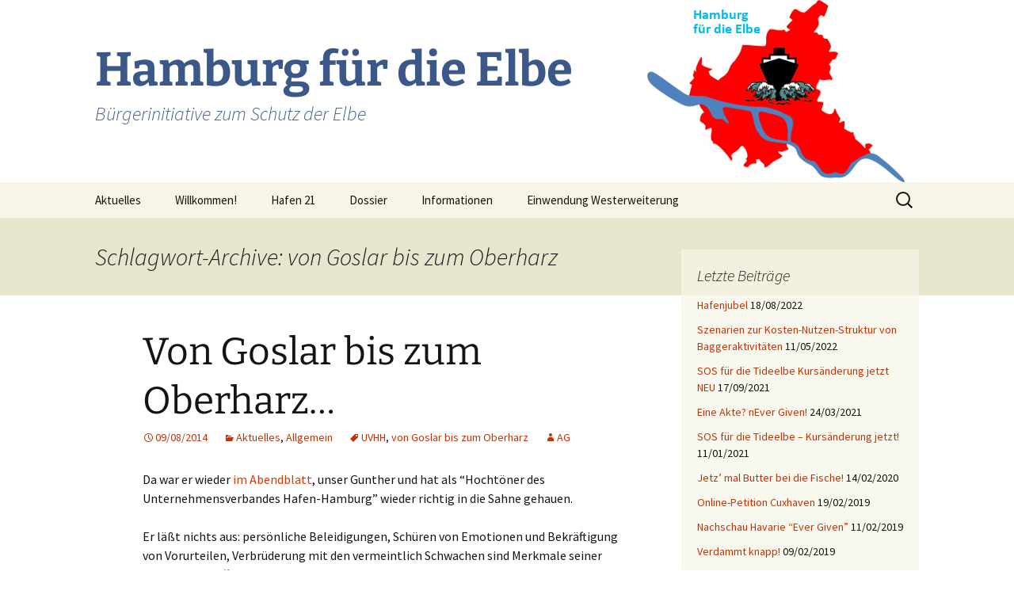

--- FILE ---
content_type: text/html; charset=UTF-8
request_url: https://www.hamburg-fuer-die-elbe.de/?tag=von-goslar-bis-zum-oberharz
body_size: 14240
content:
<!DOCTYPE html>
<html lang="de">
<head>
	<meta charset="UTF-8">
	<meta name="viewport" content="width=device-width">
	<title>von Goslar bis zum Oberharz | Hamburg für die Elbe</title>
	<link rel="profile" href="https://gmpg.org/xfn/11">
	<link rel="pingback" href="https://www.hamburg-fuer-die-elbe.de/wordpress/xmlrpc.php">
	<meta name='robots' content='max-image-preview:large' />
<link rel="alternate" type="application/rss+xml" title="Hamburg für die Elbe &raquo; Feed" href="https://www.hamburg-fuer-die-elbe.de/?feed=rss2" />
<link rel="alternate" type="application/rss+xml" title="Hamburg für die Elbe &raquo; Kommentar-Feed" href="https://www.hamburg-fuer-die-elbe.de/?feed=comments-rss2" />
<link rel="alternate" type="application/rss+xml" title="Hamburg für die Elbe &raquo; Schlagwort-Feed zu von Goslar bis zum Oberharz" href="https://www.hamburg-fuer-die-elbe.de/?feed=rss2&#038;tag=von-goslar-bis-zum-oberharz" />
<script>
window._wpemojiSettings = {"baseUrl":"https:\/\/s.w.org\/images\/core\/emoji\/15.0.3\/72x72\/","ext":".png","svgUrl":"https:\/\/s.w.org\/images\/core\/emoji\/15.0.3\/svg\/","svgExt":".svg","source":{"concatemoji":"https:\/\/www.hamburg-fuer-die-elbe.de\/wordpress\/wp-includes\/js\/wp-emoji-release.min.js?ver=6.5.7"}};
/*! This file is auto-generated */
!function(i,n){var o,s,e;function c(e){try{var t={supportTests:e,timestamp:(new Date).valueOf()};sessionStorage.setItem(o,JSON.stringify(t))}catch(e){}}function p(e,t,n){e.clearRect(0,0,e.canvas.width,e.canvas.height),e.fillText(t,0,0);var t=new Uint32Array(e.getImageData(0,0,e.canvas.width,e.canvas.height).data),r=(e.clearRect(0,0,e.canvas.width,e.canvas.height),e.fillText(n,0,0),new Uint32Array(e.getImageData(0,0,e.canvas.width,e.canvas.height).data));return t.every(function(e,t){return e===r[t]})}function u(e,t,n){switch(t){case"flag":return n(e,"\ud83c\udff3\ufe0f\u200d\u26a7\ufe0f","\ud83c\udff3\ufe0f\u200b\u26a7\ufe0f")?!1:!n(e,"\ud83c\uddfa\ud83c\uddf3","\ud83c\uddfa\u200b\ud83c\uddf3")&&!n(e,"\ud83c\udff4\udb40\udc67\udb40\udc62\udb40\udc65\udb40\udc6e\udb40\udc67\udb40\udc7f","\ud83c\udff4\u200b\udb40\udc67\u200b\udb40\udc62\u200b\udb40\udc65\u200b\udb40\udc6e\u200b\udb40\udc67\u200b\udb40\udc7f");case"emoji":return!n(e,"\ud83d\udc26\u200d\u2b1b","\ud83d\udc26\u200b\u2b1b")}return!1}function f(e,t,n){var r="undefined"!=typeof WorkerGlobalScope&&self instanceof WorkerGlobalScope?new OffscreenCanvas(300,150):i.createElement("canvas"),a=r.getContext("2d",{willReadFrequently:!0}),o=(a.textBaseline="top",a.font="600 32px Arial",{});return e.forEach(function(e){o[e]=t(a,e,n)}),o}function t(e){var t=i.createElement("script");t.src=e,t.defer=!0,i.head.appendChild(t)}"undefined"!=typeof Promise&&(o="wpEmojiSettingsSupports",s=["flag","emoji"],n.supports={everything:!0,everythingExceptFlag:!0},e=new Promise(function(e){i.addEventListener("DOMContentLoaded",e,{once:!0})}),new Promise(function(t){var n=function(){try{var e=JSON.parse(sessionStorage.getItem(o));if("object"==typeof e&&"number"==typeof e.timestamp&&(new Date).valueOf()<e.timestamp+604800&&"object"==typeof e.supportTests)return e.supportTests}catch(e){}return null}();if(!n){if("undefined"!=typeof Worker&&"undefined"!=typeof OffscreenCanvas&&"undefined"!=typeof URL&&URL.createObjectURL&&"undefined"!=typeof Blob)try{var e="postMessage("+f.toString()+"("+[JSON.stringify(s),u.toString(),p.toString()].join(",")+"));",r=new Blob([e],{type:"text/javascript"}),a=new Worker(URL.createObjectURL(r),{name:"wpTestEmojiSupports"});return void(a.onmessage=function(e){c(n=e.data),a.terminate(),t(n)})}catch(e){}c(n=f(s,u,p))}t(n)}).then(function(e){for(var t in e)n.supports[t]=e[t],n.supports.everything=n.supports.everything&&n.supports[t],"flag"!==t&&(n.supports.everythingExceptFlag=n.supports.everythingExceptFlag&&n.supports[t]);n.supports.everythingExceptFlag=n.supports.everythingExceptFlag&&!n.supports.flag,n.DOMReady=!1,n.readyCallback=function(){n.DOMReady=!0}}).then(function(){return e}).then(function(){var e;n.supports.everything||(n.readyCallback(),(e=n.source||{}).concatemoji?t(e.concatemoji):e.wpemoji&&e.twemoji&&(t(e.twemoji),t(e.wpemoji)))}))}((window,document),window._wpemojiSettings);
</script>
<style id='wp-emoji-styles-inline-css'>

	img.wp-smiley, img.emoji {
		display: inline !important;
		border: none !important;
		box-shadow: none !important;
		height: 1em !important;
		width: 1em !important;
		margin: 0 0.07em !important;
		vertical-align: -0.1em !important;
		background: none !important;
		padding: 0 !important;
	}
</style>
<link rel='stylesheet' id='wp-block-library-css' href='https://www.hamburg-fuer-die-elbe.de/wordpress/wp-includes/css/dist/block-library/style.min.css?ver=6.5.7' media='all' />
<style id='wp-block-library-theme-inline-css'>
.wp-block-audio figcaption{color:#555;font-size:13px;text-align:center}.is-dark-theme .wp-block-audio figcaption{color:#ffffffa6}.wp-block-audio{margin:0 0 1em}.wp-block-code{border:1px solid #ccc;border-radius:4px;font-family:Menlo,Consolas,monaco,monospace;padding:.8em 1em}.wp-block-embed figcaption{color:#555;font-size:13px;text-align:center}.is-dark-theme .wp-block-embed figcaption{color:#ffffffa6}.wp-block-embed{margin:0 0 1em}.blocks-gallery-caption{color:#555;font-size:13px;text-align:center}.is-dark-theme .blocks-gallery-caption{color:#ffffffa6}.wp-block-image figcaption{color:#555;font-size:13px;text-align:center}.is-dark-theme .wp-block-image figcaption{color:#ffffffa6}.wp-block-image{margin:0 0 1em}.wp-block-pullquote{border-bottom:4px solid;border-top:4px solid;color:currentColor;margin-bottom:1.75em}.wp-block-pullquote cite,.wp-block-pullquote footer,.wp-block-pullquote__citation{color:currentColor;font-size:.8125em;font-style:normal;text-transform:uppercase}.wp-block-quote{border-left:.25em solid;margin:0 0 1.75em;padding-left:1em}.wp-block-quote cite,.wp-block-quote footer{color:currentColor;font-size:.8125em;font-style:normal;position:relative}.wp-block-quote.has-text-align-right{border-left:none;border-right:.25em solid;padding-left:0;padding-right:1em}.wp-block-quote.has-text-align-center{border:none;padding-left:0}.wp-block-quote.is-large,.wp-block-quote.is-style-large,.wp-block-quote.is-style-plain{border:none}.wp-block-search .wp-block-search__label{font-weight:700}.wp-block-search__button{border:1px solid #ccc;padding:.375em .625em}:where(.wp-block-group.has-background){padding:1.25em 2.375em}.wp-block-separator.has-css-opacity{opacity:.4}.wp-block-separator{border:none;border-bottom:2px solid;margin-left:auto;margin-right:auto}.wp-block-separator.has-alpha-channel-opacity{opacity:1}.wp-block-separator:not(.is-style-wide):not(.is-style-dots){width:100px}.wp-block-separator.has-background:not(.is-style-dots){border-bottom:none;height:1px}.wp-block-separator.has-background:not(.is-style-wide):not(.is-style-dots){height:2px}.wp-block-table{margin:0 0 1em}.wp-block-table td,.wp-block-table th{word-break:normal}.wp-block-table figcaption{color:#555;font-size:13px;text-align:center}.is-dark-theme .wp-block-table figcaption{color:#ffffffa6}.wp-block-video figcaption{color:#555;font-size:13px;text-align:center}.is-dark-theme .wp-block-video figcaption{color:#ffffffa6}.wp-block-video{margin:0 0 1em}.wp-block-template-part.has-background{margin-bottom:0;margin-top:0;padding:1.25em 2.375em}
</style>
<style id='classic-theme-styles-inline-css'>
/*! This file is auto-generated */
.wp-block-button__link{color:#fff;background-color:#32373c;border-radius:9999px;box-shadow:none;text-decoration:none;padding:calc(.667em + 2px) calc(1.333em + 2px);font-size:1.125em}.wp-block-file__button{background:#32373c;color:#fff;text-decoration:none}
</style>
<style id='global-styles-inline-css'>
body{--wp--preset--color--black: #000000;--wp--preset--color--cyan-bluish-gray: #abb8c3;--wp--preset--color--white: #fff;--wp--preset--color--pale-pink: #f78da7;--wp--preset--color--vivid-red: #cf2e2e;--wp--preset--color--luminous-vivid-orange: #ff6900;--wp--preset--color--luminous-vivid-amber: #fcb900;--wp--preset--color--light-green-cyan: #7bdcb5;--wp--preset--color--vivid-green-cyan: #00d084;--wp--preset--color--pale-cyan-blue: #8ed1fc;--wp--preset--color--vivid-cyan-blue: #0693e3;--wp--preset--color--vivid-purple: #9b51e0;--wp--preset--color--dark-gray: #141412;--wp--preset--color--red: #bc360a;--wp--preset--color--medium-orange: #db572f;--wp--preset--color--light-orange: #ea9629;--wp--preset--color--yellow: #fbca3c;--wp--preset--color--dark-brown: #220e10;--wp--preset--color--medium-brown: #722d19;--wp--preset--color--light-brown: #eadaa6;--wp--preset--color--beige: #e8e5ce;--wp--preset--color--off-white: #f7f5e7;--wp--preset--gradient--vivid-cyan-blue-to-vivid-purple: linear-gradient(135deg,rgba(6,147,227,1) 0%,rgb(155,81,224) 100%);--wp--preset--gradient--light-green-cyan-to-vivid-green-cyan: linear-gradient(135deg,rgb(122,220,180) 0%,rgb(0,208,130) 100%);--wp--preset--gradient--luminous-vivid-amber-to-luminous-vivid-orange: linear-gradient(135deg,rgba(252,185,0,1) 0%,rgba(255,105,0,1) 100%);--wp--preset--gradient--luminous-vivid-orange-to-vivid-red: linear-gradient(135deg,rgba(255,105,0,1) 0%,rgb(207,46,46) 100%);--wp--preset--gradient--very-light-gray-to-cyan-bluish-gray: linear-gradient(135deg,rgb(238,238,238) 0%,rgb(169,184,195) 100%);--wp--preset--gradient--cool-to-warm-spectrum: linear-gradient(135deg,rgb(74,234,220) 0%,rgb(151,120,209) 20%,rgb(207,42,186) 40%,rgb(238,44,130) 60%,rgb(251,105,98) 80%,rgb(254,248,76) 100%);--wp--preset--gradient--blush-light-purple: linear-gradient(135deg,rgb(255,206,236) 0%,rgb(152,150,240) 100%);--wp--preset--gradient--blush-bordeaux: linear-gradient(135deg,rgb(254,205,165) 0%,rgb(254,45,45) 50%,rgb(107,0,62) 100%);--wp--preset--gradient--luminous-dusk: linear-gradient(135deg,rgb(255,203,112) 0%,rgb(199,81,192) 50%,rgb(65,88,208) 100%);--wp--preset--gradient--pale-ocean: linear-gradient(135deg,rgb(255,245,203) 0%,rgb(182,227,212) 50%,rgb(51,167,181) 100%);--wp--preset--gradient--electric-grass: linear-gradient(135deg,rgb(202,248,128) 0%,rgb(113,206,126) 100%);--wp--preset--gradient--midnight: linear-gradient(135deg,rgb(2,3,129) 0%,rgb(40,116,252) 100%);--wp--preset--gradient--autumn-brown: linear-gradient(135deg, rgba(226,45,15,1) 0%, rgba(158,25,13,1) 100%);--wp--preset--gradient--sunset-yellow: linear-gradient(135deg, rgba(233,139,41,1) 0%, rgba(238,179,95,1) 100%);--wp--preset--gradient--light-sky: linear-gradient(135deg,rgba(228,228,228,1.0) 0%,rgba(208,225,252,1.0) 100%);--wp--preset--gradient--dark-sky: linear-gradient(135deg,rgba(0,0,0,1.0) 0%,rgba(56,61,69,1.0) 100%);--wp--preset--font-size--small: 13px;--wp--preset--font-size--medium: 20px;--wp--preset--font-size--large: 36px;--wp--preset--font-size--x-large: 42px;--wp--preset--spacing--20: 0.44rem;--wp--preset--spacing--30: 0.67rem;--wp--preset--spacing--40: 1rem;--wp--preset--spacing--50: 1.5rem;--wp--preset--spacing--60: 2.25rem;--wp--preset--spacing--70: 3.38rem;--wp--preset--spacing--80: 5.06rem;--wp--preset--shadow--natural: 6px 6px 9px rgba(0, 0, 0, 0.2);--wp--preset--shadow--deep: 12px 12px 50px rgba(0, 0, 0, 0.4);--wp--preset--shadow--sharp: 6px 6px 0px rgba(0, 0, 0, 0.2);--wp--preset--shadow--outlined: 6px 6px 0px -3px rgba(255, 255, 255, 1), 6px 6px rgba(0, 0, 0, 1);--wp--preset--shadow--crisp: 6px 6px 0px rgba(0, 0, 0, 1);}:where(.is-layout-flex){gap: 0.5em;}:where(.is-layout-grid){gap: 0.5em;}body .is-layout-flex{display: flex;}body .is-layout-flex{flex-wrap: wrap;align-items: center;}body .is-layout-flex > *{margin: 0;}body .is-layout-grid{display: grid;}body .is-layout-grid > *{margin: 0;}:where(.wp-block-columns.is-layout-flex){gap: 2em;}:where(.wp-block-columns.is-layout-grid){gap: 2em;}:where(.wp-block-post-template.is-layout-flex){gap: 1.25em;}:where(.wp-block-post-template.is-layout-grid){gap: 1.25em;}.has-black-color{color: var(--wp--preset--color--black) !important;}.has-cyan-bluish-gray-color{color: var(--wp--preset--color--cyan-bluish-gray) !important;}.has-white-color{color: var(--wp--preset--color--white) !important;}.has-pale-pink-color{color: var(--wp--preset--color--pale-pink) !important;}.has-vivid-red-color{color: var(--wp--preset--color--vivid-red) !important;}.has-luminous-vivid-orange-color{color: var(--wp--preset--color--luminous-vivid-orange) !important;}.has-luminous-vivid-amber-color{color: var(--wp--preset--color--luminous-vivid-amber) !important;}.has-light-green-cyan-color{color: var(--wp--preset--color--light-green-cyan) !important;}.has-vivid-green-cyan-color{color: var(--wp--preset--color--vivid-green-cyan) !important;}.has-pale-cyan-blue-color{color: var(--wp--preset--color--pale-cyan-blue) !important;}.has-vivid-cyan-blue-color{color: var(--wp--preset--color--vivid-cyan-blue) !important;}.has-vivid-purple-color{color: var(--wp--preset--color--vivid-purple) !important;}.has-black-background-color{background-color: var(--wp--preset--color--black) !important;}.has-cyan-bluish-gray-background-color{background-color: var(--wp--preset--color--cyan-bluish-gray) !important;}.has-white-background-color{background-color: var(--wp--preset--color--white) !important;}.has-pale-pink-background-color{background-color: var(--wp--preset--color--pale-pink) !important;}.has-vivid-red-background-color{background-color: var(--wp--preset--color--vivid-red) !important;}.has-luminous-vivid-orange-background-color{background-color: var(--wp--preset--color--luminous-vivid-orange) !important;}.has-luminous-vivid-amber-background-color{background-color: var(--wp--preset--color--luminous-vivid-amber) !important;}.has-light-green-cyan-background-color{background-color: var(--wp--preset--color--light-green-cyan) !important;}.has-vivid-green-cyan-background-color{background-color: var(--wp--preset--color--vivid-green-cyan) !important;}.has-pale-cyan-blue-background-color{background-color: var(--wp--preset--color--pale-cyan-blue) !important;}.has-vivid-cyan-blue-background-color{background-color: var(--wp--preset--color--vivid-cyan-blue) !important;}.has-vivid-purple-background-color{background-color: var(--wp--preset--color--vivid-purple) !important;}.has-black-border-color{border-color: var(--wp--preset--color--black) !important;}.has-cyan-bluish-gray-border-color{border-color: var(--wp--preset--color--cyan-bluish-gray) !important;}.has-white-border-color{border-color: var(--wp--preset--color--white) !important;}.has-pale-pink-border-color{border-color: var(--wp--preset--color--pale-pink) !important;}.has-vivid-red-border-color{border-color: var(--wp--preset--color--vivid-red) !important;}.has-luminous-vivid-orange-border-color{border-color: var(--wp--preset--color--luminous-vivid-orange) !important;}.has-luminous-vivid-amber-border-color{border-color: var(--wp--preset--color--luminous-vivid-amber) !important;}.has-light-green-cyan-border-color{border-color: var(--wp--preset--color--light-green-cyan) !important;}.has-vivid-green-cyan-border-color{border-color: var(--wp--preset--color--vivid-green-cyan) !important;}.has-pale-cyan-blue-border-color{border-color: var(--wp--preset--color--pale-cyan-blue) !important;}.has-vivid-cyan-blue-border-color{border-color: var(--wp--preset--color--vivid-cyan-blue) !important;}.has-vivid-purple-border-color{border-color: var(--wp--preset--color--vivid-purple) !important;}.has-vivid-cyan-blue-to-vivid-purple-gradient-background{background: var(--wp--preset--gradient--vivid-cyan-blue-to-vivid-purple) !important;}.has-light-green-cyan-to-vivid-green-cyan-gradient-background{background: var(--wp--preset--gradient--light-green-cyan-to-vivid-green-cyan) !important;}.has-luminous-vivid-amber-to-luminous-vivid-orange-gradient-background{background: var(--wp--preset--gradient--luminous-vivid-amber-to-luminous-vivid-orange) !important;}.has-luminous-vivid-orange-to-vivid-red-gradient-background{background: var(--wp--preset--gradient--luminous-vivid-orange-to-vivid-red) !important;}.has-very-light-gray-to-cyan-bluish-gray-gradient-background{background: var(--wp--preset--gradient--very-light-gray-to-cyan-bluish-gray) !important;}.has-cool-to-warm-spectrum-gradient-background{background: var(--wp--preset--gradient--cool-to-warm-spectrum) !important;}.has-blush-light-purple-gradient-background{background: var(--wp--preset--gradient--blush-light-purple) !important;}.has-blush-bordeaux-gradient-background{background: var(--wp--preset--gradient--blush-bordeaux) !important;}.has-luminous-dusk-gradient-background{background: var(--wp--preset--gradient--luminous-dusk) !important;}.has-pale-ocean-gradient-background{background: var(--wp--preset--gradient--pale-ocean) !important;}.has-electric-grass-gradient-background{background: var(--wp--preset--gradient--electric-grass) !important;}.has-midnight-gradient-background{background: var(--wp--preset--gradient--midnight) !important;}.has-small-font-size{font-size: var(--wp--preset--font-size--small) !important;}.has-medium-font-size{font-size: var(--wp--preset--font-size--medium) !important;}.has-large-font-size{font-size: var(--wp--preset--font-size--large) !important;}.has-x-large-font-size{font-size: var(--wp--preset--font-size--x-large) !important;}
.wp-block-navigation a:where(:not(.wp-element-button)){color: inherit;}
:where(.wp-block-post-template.is-layout-flex){gap: 1.25em;}:where(.wp-block-post-template.is-layout-grid){gap: 1.25em;}
:where(.wp-block-columns.is-layout-flex){gap: 2em;}:where(.wp-block-columns.is-layout-grid){gap: 2em;}
.wp-block-pullquote{font-size: 1.5em;line-height: 1.6;}
</style>
<link rel='stylesheet' id='twentythirteen-fonts-css' href='https://www.hamburg-fuer-die-elbe.de/wordpress/wp-content/themes/twentythirteen/fonts/source-sans-pro-plus-bitter.css?ver=20230328' media='all' />
<link rel='stylesheet' id='genericons-css' href='https://www.hamburg-fuer-die-elbe.de/wordpress/wp-content/themes/twentythirteen/genericons/genericons.css?ver=3.0.3' media='all' />
<link rel='stylesheet' id='twentythirteen-style-css' href='https://www.hamburg-fuer-die-elbe.de/wordpress/wp-content/themes/twentythirteen/style.css?ver=20240402' media='all' />
<link rel='stylesheet' id='twentythirteen-block-style-css' href='https://www.hamburg-fuer-die-elbe.de/wordpress/wp-content/themes/twentythirteen/css/blocks.css?ver=20231016' media='all' />
<link rel='stylesheet' id='tablepress-default-css' href='https://www.hamburg-fuer-die-elbe.de/wordpress/wp-content/plugins/tablepress/css/build/default.css?ver=2.3.2' media='all' />
<script src="https://www.hamburg-fuer-die-elbe.de/wordpress/wp-includes/js/jquery/jquery.min.js?ver=3.7.1" id="jquery-core-js"></script>
<script src="https://www.hamburg-fuer-die-elbe.de/wordpress/wp-includes/js/jquery/jquery-migrate.min.js?ver=3.4.1" id="jquery-migrate-js"></script>
<script src="https://www.hamburg-fuer-die-elbe.de/wordpress/wp-content/themes/twentythirteen/js/functions.js?ver=20230526" id="twentythirteen-script-js" defer data-wp-strategy="defer"></script>
<link rel="https://api.w.org/" href="https://www.hamburg-fuer-die-elbe.de/index.php?rest_route=/" /><link rel="alternate" type="application/json" href="https://www.hamburg-fuer-die-elbe.de/index.php?rest_route=/wp/v2/tags/177" /><link rel="EditURI" type="application/rsd+xml" title="RSD" href="https://www.hamburg-fuer-die-elbe.de/wordpress/xmlrpc.php?rsd" />
<meta name="generator" content="WordPress 6.5.7" />
<!-- Analytics by WP Statistics v14.8 - https://wp-statistics.com/ -->
<style data-context="foundation-flickity-css">/*! Flickity v2.0.2
http://flickity.metafizzy.co
---------------------------------------------- */.flickity-enabled{position:relative}.flickity-enabled:focus{outline:0}.flickity-viewport{overflow:hidden;position:relative;height:100%}.flickity-slider{position:absolute;width:100%;height:100%}.flickity-enabled.is-draggable{-webkit-tap-highlight-color:transparent;tap-highlight-color:transparent;-webkit-user-select:none;-moz-user-select:none;-ms-user-select:none;user-select:none}.flickity-enabled.is-draggable .flickity-viewport{cursor:move;cursor:-webkit-grab;cursor:grab}.flickity-enabled.is-draggable .flickity-viewport.is-pointer-down{cursor:-webkit-grabbing;cursor:grabbing}.flickity-prev-next-button{position:absolute;top:50%;width:44px;height:44px;border:none;border-radius:50%;background:#fff;background:hsla(0,0%,100%,.75);cursor:pointer;-webkit-transform:translateY(-50%);transform:translateY(-50%)}.flickity-prev-next-button:hover{background:#fff}.flickity-prev-next-button:focus{outline:0;box-shadow:0 0 0 5px #09f}.flickity-prev-next-button:active{opacity:.6}.flickity-prev-next-button.previous{left:10px}.flickity-prev-next-button.next{right:10px}.flickity-rtl .flickity-prev-next-button.previous{left:auto;right:10px}.flickity-rtl .flickity-prev-next-button.next{right:auto;left:10px}.flickity-prev-next-button:disabled{opacity:.3;cursor:auto}.flickity-prev-next-button svg{position:absolute;left:20%;top:20%;width:60%;height:60%}.flickity-prev-next-button .arrow{fill:#333}.flickity-page-dots{position:absolute;width:100%;bottom:-25px;padding:0;margin:0;list-style:none;text-align:center;line-height:1}.flickity-rtl .flickity-page-dots{direction:rtl}.flickity-page-dots .dot{display:inline-block;width:10px;height:10px;margin:0 8px;background:#333;border-radius:50%;opacity:.25;cursor:pointer}.flickity-page-dots .dot.is-selected{opacity:1}</style><style data-context="foundation-slideout-css">.slideout-menu{position:fixed;left:0;top:0;bottom:0;right:auto;z-index:0;width:256px;overflow-y:auto;-webkit-overflow-scrolling:touch;display:none}.slideout-menu.pushit-right{left:auto;right:0}.slideout-panel{position:relative;z-index:1;will-change:transform}.slideout-open,.slideout-open .slideout-panel,.slideout-open body{overflow:hidden}.slideout-open .slideout-menu{display:block}.pushit{display:none}</style><style type="text/css">.broken_link, a.broken_link {
	text-decoration: line-through;
}</style>	<style type="text/css" id="twentythirteen-header-css">
		.site-header {
		background: url(https://www.hamburg-fuer-die-elbe.de/wordpress/wp-content/uploads/2013/12/HfdEKopfzeile-Internetauftritt.jpg) no-repeat scroll top;
		background-size: 1600px auto;
	}
	@media (max-width: 767px) {
		.site-header {
			background-size: 768px auto;
		}
	}
	@media (max-width: 359px) {
		.site-header {
			background-size: 360px auto;
		}
	}
				.site-title,
		.site-description {
			color: #3c5889;
		}
		</style>
	<style>.ios7.web-app-mode.has-fixed header{ background-color: rgba(33,117,155,.88);}</style></head>

<body class="archive tag tag-von-goslar-bis-zum-oberharz tag-177 wp-embed-responsive sidebar">
		<div id="page" class="hfeed site">
		<header id="masthead" class="site-header">
			<a class="home-link" href="https://www.hamburg-fuer-die-elbe.de/" rel="home">
				<h1 class="site-title">Hamburg für die Elbe</h1>
				<h2 class="site-description">Bürgerinitiative zum Schutz der Elbe</h2>
			</a>

			<div id="navbar" class="navbar">
				<nav id="site-navigation" class="navigation main-navigation">
					<button class="menu-toggle">Menü</button>
					<a class="screen-reader-text skip-link" href="#content">
						Zum Inhalt springen					</a>
					<div class="menu-standardmenue-container"><ul id="primary-menu" class="nav-menu"><li id="menu-item-7169" class="menu-item menu-item-type-taxonomy menu-item-object-category menu-item-has-children menu-item-7169"><a href="https://www.hamburg-fuer-die-elbe.de/?cat=1">Aktuelles</a>
<ul class="sub-menu">
	<li id="menu-item-7171" class="menu-item menu-item-type-taxonomy menu-item-object-category menu-item-7171"><a href="https://www.hamburg-fuer-die-elbe.de/?cat=11">Allgemein</a></li>
	<li id="menu-item-7172" class="menu-item menu-item-type-taxonomy menu-item-object-category menu-item-7172"><a href="https://www.hamburg-fuer-die-elbe.de/?cat=129">Hapag-Lloyd</a></li>
	<li id="menu-item-7170" class="menu-item menu-item-type-taxonomy menu-item-object-category menu-item-7170"><a href="https://www.hamburg-fuer-die-elbe.de/?cat=10">Hamburger Bürgerschaft</a></li>
	<li id="menu-item-7176" class="menu-item menu-item-type-taxonomy menu-item-object-category menu-item-7176"><a href="https://www.hamburg-fuer-die-elbe.de/?cat=286">Havarien</a></li>
</ul>
</li>
<li id="menu-item-791" class="menu-item menu-item-type-post_type menu-item-object-page menu-item-791"><a href="https://www.hamburg-fuer-die-elbe.de/?page_id=476">Willkommen!</a></li>
<li id="menu-item-121" class="menu-item menu-item-type-post_type menu-item-object-page menu-item-has-children menu-item-121"><a href="https://www.hamburg-fuer-die-elbe.de/?page_id=85">Hafen 21</a>
<ul class="sub-menu">
	<li id="menu-item-122" class="menu-item menu-item-type-post_type menu-item-object-page menu-item-has-children menu-item-122"><a href="https://www.hamburg-fuer-die-elbe.de/?page_id=86">Elbvertiefung</a>
	<ul class="sub-menu">
		<li id="menu-item-123" class="menu-item menu-item-type-post_type menu-item-object-page menu-item-123"><a href="https://www.hamburg-fuer-die-elbe.de/?page_id=87">Die eigentliche Vertiefung</a></li>
		<li id="menu-item-124" class="menu-item menu-item-type-post_type menu-item-object-page menu-item-124"><a href="https://www.hamburg-fuer-die-elbe.de/?page_id=89">Kreetsand</a></li>
		<li id="menu-item-125" class="menu-item menu-item-type-post_type menu-item-object-page menu-item-125"><a href="https://www.hamburg-fuer-die-elbe.de/?page_id=90">Ufer Altenbruch</a></li>
		<li id="menu-item-126" class="menu-item menu-item-type-post_type menu-item-object-page menu-item-126"><a href="https://www.hamburg-fuer-die-elbe.de/?page_id=91">Stiftung Elbefonds</a></li>
		<li id="menu-item-127" class="menu-item menu-item-type-post_type menu-item-object-page menu-item-127"><a href="https://www.hamburg-fuer-die-elbe.de/?page_id=93">Stiftung Lebensr. Elbe</a></li>
		<li id="menu-item-142" class="menu-item menu-item-type-post_type menu-item-object-page menu-item-142"><a href="https://www.hamburg-fuer-die-elbe.de/?page_id=134">Unterhaltungsbaggerei</a></li>
		<li id="menu-item-141" class="menu-item menu-item-type-post_type menu-item-object-page menu-item-141"><a href="https://www.hamburg-fuer-die-elbe.de/?page_id=139">Neue Baggerdeponie</a></li>
		<li id="menu-item-197" class="menu-item menu-item-type-post_type menu-item-object-page menu-item-197"><a href="https://www.hamburg-fuer-die-elbe.de/?page_id=185">Stiftung Wattenmeer</a></li>
		<li id="menu-item-196" class="menu-item menu-item-type-post_type menu-item-object-page menu-item-196"><a href="https://www.hamburg-fuer-die-elbe.de/?page_id=193">Maßnahme Obstbau</a></li>
		<li id="menu-item-205" class="menu-item menu-item-type-post_type menu-item-object-page menu-item-205"><a href="https://www.hamburg-fuer-die-elbe.de/?page_id=198">Düker Hetlingen</a></li>
		<li id="menu-item-1589" class="menu-item menu-item-type-post_type menu-item-object-page menu-item-1589"><a href="https://www.hamburg-fuer-die-elbe.de/?page_id=1585">Zusätzliche Maßnahmen</a></li>
		<li id="menu-item-2886" class="menu-item menu-item-type-post_type menu-item-object-page menu-item-2886"><a href="https://www.hamburg-fuer-die-elbe.de/?page_id=2880">Ostevertrag</a></li>
	</ul>
</li>
	<li id="menu-item-245" class="menu-item menu-item-type-post_type menu-item-object-page menu-item-has-children menu-item-245"><a href="https://www.hamburg-fuer-die-elbe.de/?page_id=239">Hafenerweiterung</a>
	<ul class="sub-menu">
		<li id="menu-item-249" class="menu-item menu-item-type-post_type menu-item-object-page menu-item-249"><a href="https://www.hamburg-fuer-die-elbe.de/?page_id=246">CTH Westerweiterung</a></li>
		<li id="menu-item-273" class="menu-item menu-item-type-post_type menu-item-object-page menu-item-273"><a href="https://www.hamburg-fuer-die-elbe.de/?page_id=271">CTT Innerer Hafen</a></li>
		<li id="menu-item-280" class="menu-item menu-item-type-post_type menu-item-object-page menu-item-280"><a href="https://www.hamburg-fuer-die-elbe.de/?page_id=276">CTS Steinwerder</a></li>
		<li id="menu-item-284" class="menu-item menu-item-type-post_type menu-item-object-page menu-item-284"><a href="https://www.hamburg-fuer-die-elbe.de/?page_id=282">Ausbau östlicher Hafen</a></li>
		<li id="menu-item-293" class="menu-item menu-item-type-post_type menu-item-object-page menu-item-293"><a href="https://www.hamburg-fuer-die-elbe.de/?page_id=290">Altenwerder Logistik</a></li>
		<li id="menu-item-297" class="menu-item menu-item-type-post_type menu-item-object-page menu-item-297"><a href="https://www.hamburg-fuer-die-elbe.de/?page_id=294">CTA Erweiterung</a></li>
	</ul>
</li>
	<li id="menu-item-164" class="menu-item menu-item-type-post_type menu-item-object-page menu-item-has-children menu-item-164"><a href="https://www.hamburg-fuer-die-elbe.de/?page_id=156">Straßenprojekte</a>
	<ul class="sub-menu">
		<li id="menu-item-222" class="menu-item menu-item-type-post_type menu-item-object-page menu-item-222"><a href="https://www.hamburg-fuer-die-elbe.de/?page_id=216">CTB-Anbindung</a></li>
		<li id="menu-item-172" class="menu-item menu-item-type-post_type menu-item-object-page menu-item-172"><a href="https://www.hamburg-fuer-die-elbe.de/?page_id=165">Kattwykbrücke</a></li>
		<li id="menu-item-433" class="menu-item menu-item-type-post_type menu-item-object-page menu-item-433"><a href="https://www.hamburg-fuer-die-elbe.de/?page_id=429">Rethebrücke</a></li>
		<li id="menu-item-436" class="menu-item menu-item-type-post_type menu-item-object-page menu-item-436"><a href="https://www.hamburg-fuer-die-elbe.de/?page_id=434">Köhlbrandbrücke</a></li>
		<li id="menu-item-457" class="menu-item menu-item-type-post_type menu-item-object-page menu-item-457"><a href="https://www.hamburg-fuer-die-elbe.de/?page_id=455">Hafenquerspange</a></li>
		<li id="menu-item-841" class="menu-item menu-item-type-post_type menu-item-object-page menu-item-841"><a href="https://www.hamburg-fuer-die-elbe.de/?page_id=832">A7-Erweiterung</a></li>
		<li id="menu-item-738" class="menu-item menu-item-type-post_type menu-item-object-page menu-item-738"><a href="https://www.hamburg-fuer-die-elbe.de/?page_id=682">Süderelbefonds</a></li>
	</ul>
</li>
	<li id="menu-item-307" class="menu-item menu-item-type-post_type menu-item-object-page menu-item-has-children menu-item-307"><a href="https://www.hamburg-fuer-die-elbe.de/?page_id=299">Bahnprojekte</a>
	<ul class="sub-menu">
		<li id="menu-item-320" class="menu-item menu-item-type-post_type menu-item-object-page menu-item-has-children menu-item-320"><a href="https://www.hamburg-fuer-die-elbe.de/?page_id=309">Hafenbahn</a>
		<ul class="sub-menu">
			<li id="menu-item-328" class="menu-item menu-item-type-post_type menu-item-object-page menu-item-328"><a href="https://www.hamburg-fuer-die-elbe.de/?page_id=324">Ersatzinvestitionen</a></li>
			<li id="menu-item-333" class="menu-item menu-item-type-post_type menu-item-object-page menu-item-333"><a href="https://www.hamburg-fuer-die-elbe.de/?page_id=329">Bahnhof Waltershof</a></li>
			<li id="menu-item-339" class="menu-item menu-item-type-post_type menu-item-object-page menu-item-339"><a href="https://www.hamburg-fuer-die-elbe.de/?page_id=334">Bahnhof Hohe Schaar</a></li>
			<li id="menu-item-346" class="menu-item menu-item-type-post_type menu-item-object-page menu-item-346"><a href="https://www.hamburg-fuer-die-elbe.de/?page_id=343">Planungen Westhafen</a></li>
		</ul>
</li>
		<li id="menu-item-352" class="menu-item menu-item-type-post_type menu-item-object-page menu-item-has-children menu-item-352"><a href="https://www.hamburg-fuer-die-elbe.de/?page_id=350">Deutsche Bahn</a>
		<ul class="sub-menu">
			<li id="menu-item-355" class="menu-item menu-item-type-post_type menu-item-object-page menu-item-355"><a href="https://www.hamburg-fuer-die-elbe.de/?page_id=353">Knoten Hamburg</a></li>
			<li id="menu-item-372" class="menu-item menu-item-type-post_type menu-item-object-page menu-item-372"><a href="https://www.hamburg-fuer-die-elbe.de/?page_id=365">Bahnhof Maschen</a></li>
			<li id="menu-item-375" class="menu-item menu-item-type-post_type menu-item-object-page menu-item-375"><a href="https://www.hamburg-fuer-die-elbe.de/?page_id=373">Drittes Gleis</a></li>
			<li id="menu-item-387" class="menu-item menu-item-type-post_type menu-item-object-page menu-item-387"><a href="https://www.hamburg-fuer-die-elbe.de/?page_id=384">Y-Trasse</a></li>
			<li id="menu-item-392" class="menu-item menu-item-type-post_type menu-item-object-page menu-item-392"><a href="https://www.hamburg-fuer-die-elbe.de/?page_id=388">Weitere DB-Ausbauten</a></li>
		</ul>
</li>
	</ul>
</li>
	<li id="menu-item-400" class="menu-item menu-item-type-post_type menu-item-object-page menu-item-has-children menu-item-400"><a href="https://www.hamburg-fuer-die-elbe.de/?page_id=396">Wasserwege</a>
	<ul class="sub-menu">
		<li id="menu-item-406" class="menu-item menu-item-type-post_type menu-item-object-page menu-item-406"><a href="https://www.hamburg-fuer-die-elbe.de/?page_id=404">Ausbau Mittelelbe</a></li>
		<li id="menu-item-414" class="menu-item menu-item-type-post_type menu-item-object-page menu-item-414"><a href="https://www.hamburg-fuer-die-elbe.de/?page_id=412">ESK Scharnebeck</a></li>
	</ul>
</li>
</ul>
</li>
<li id="menu-item-559" class="menu-item menu-item-type-post_type menu-item-object-page menu-item-has-children menu-item-559"><a href="https://www.hamburg-fuer-die-elbe.de/?page_id=557">Dossier</a>
<ul class="sub-menu">
	<li id="menu-item-11211" class="menu-item menu-item-type-post_type menu-item-object-page menu-item-11211"><a href="https://www.hamburg-fuer-die-elbe.de/?page_id=11194">E3-Einvernehmen</a></li>
	<li id="menu-item-1445" class="menu-item menu-item-type-post_type menu-item-object-page menu-item-1445"><a href="https://www.hamburg-fuer-die-elbe.de/?page_id=1438">150.000 Jobs in Gefahr?</a></li>
	<li id="menu-item-1760" class="menu-item menu-item-type-post_type menu-item-object-page menu-item-1760"><a href="https://www.hamburg-fuer-die-elbe.de/?page_id=1753">Verschlickung kleiner Häfen</a></li>
	<li id="menu-item-1306" class="menu-item menu-item-type-post_type menu-item-object-page menu-item-has-children menu-item-1306"><a href="https://www.hamburg-fuer-die-elbe.de/?page_id=1296">Häfen im Wettbewerb</a>
	<ul class="sub-menu">
		<li id="menu-item-1103" class="menu-item menu-item-type-post_type menu-item-object-page menu-item-1103"><a href="https://www.hamburg-fuer-die-elbe.de/?page_id=1099">Umschlag Nordrange</a></li>
		<li id="menu-item-1120" class="menu-item menu-item-type-post_type menu-item-object-page menu-item-1120"><a href="https://www.hamburg-fuer-die-elbe.de/?page_id=1115">Containerreedereien</a></li>
		<li id="menu-item-1155" class="menu-item menu-item-type-post_type menu-item-object-page menu-item-1155"><a href="https://www.hamburg-fuer-die-elbe.de/?page_id=1153">Containerhäfen</a></li>
		<li id="menu-item-1168" class="menu-item menu-item-type-post_type menu-item-object-page menu-item-has-children menu-item-1168"><a href="https://www.hamburg-fuer-die-elbe.de/?page_id=1156">Containerterminals</a>
		<ul class="sub-menu">
			<li id="menu-item-1187" class="menu-item menu-item-type-post_type menu-item-object-page menu-item-1187"><a href="https://www.hamburg-fuer-die-elbe.de/?page_id=1170">Eurogate</a></li>
			<li id="menu-item-1228" class="menu-item menu-item-type-post_type menu-item-object-page menu-item-1228"><a href="https://www.hamburg-fuer-die-elbe.de/?page_id=1193">HHLA</a></li>
			<li id="menu-item-1238" class="menu-item menu-item-type-post_type menu-item-object-page menu-item-1238"><a href="https://www.hamburg-fuer-die-elbe.de/?page_id=1230">Terminalkennzahlen</a></li>
			<li id="menu-item-1260" class="menu-item menu-item-type-post_type menu-item-object-page menu-item-1260"><a href="https://www.hamburg-fuer-die-elbe.de/?page_id=1257">Sonstige Hafendienste</a></li>
		</ul>
</li>
		<li id="menu-item-1305" class="menu-item menu-item-type-post_type menu-item-object-page menu-item-1305"><a href="https://www.hamburg-fuer-die-elbe.de/?page_id=1299">Fazit</a></li>
		<li id="menu-item-1624" class="menu-item menu-item-type-post_type menu-item-object-page menu-item-1624"><a href="https://www.hamburg-fuer-die-elbe.de/?page_id=1614">Doppelanläufe notwendig?</a></li>
	</ul>
</li>
	<li id="menu-item-818" class="menu-item menu-item-type-post_type menu-item-object-page menu-item-818"><a href="https://www.hamburg-fuer-die-elbe.de/?page_id=746">Stand 9. Elbvertiefung</a></li>
	<li id="menu-item-580" class="menu-item menu-item-type-post_type menu-item-object-page menu-item-has-children menu-item-580"><a href="https://www.hamburg-fuer-die-elbe.de/?page_id=570">Hamburger Entwicklung</a>
	<ul class="sub-menu">
		<li id="menu-item-581" class="menu-item menu-item-type-post_type menu-item-object-page menu-item-581"><a href="https://www.hamburg-fuer-die-elbe.de/?page_id=572">Zollverein und Freihafen</a></li>
		<li id="menu-item-603" class="menu-item menu-item-type-post_type menu-item-object-page menu-item-603"><a href="https://www.hamburg-fuer-die-elbe.de/?page_id=586">Wasserstraßenvertrag von 1921</a></li>
		<li id="menu-item-658" class="menu-item menu-item-type-post_type menu-item-object-page menu-item-658"><a href="https://www.hamburg-fuer-die-elbe.de/?page_id=614">Groß-Hamburg-Gesetz</a></li>
	</ul>
</li>
	<li id="menu-item-560" class="menu-item menu-item-type-post_type menu-item-object-page menu-item-560"><a href="https://www.hamburg-fuer-die-elbe.de/?page_id=554">Neuwerk, ein Märchen?</a></li>
	<li id="menu-item-568" class="menu-item menu-item-type-post_type menu-item-object-page menu-item-568"><a href="https://www.hamburg-fuer-die-elbe.de/?page_id=562">Das Tiefgangsexperiment</a></li>
	<li id="menu-item-673" class="menu-item menu-item-type-post_type menu-item-object-page menu-item-673"><a href="https://www.hamburg-fuer-die-elbe.de/?page_id=661">HPA</a></li>
	<li id="menu-item-933" class="menu-item menu-item-type-post_type menu-item-object-page menu-item-has-children menu-item-933"><a href="https://www.hamburg-fuer-die-elbe.de/?page_id=904">Änderungen der Elbe</a>
	<ul class="sub-menu">
		<li id="menu-item-1035" class="menu-item menu-item-type-post_type menu-item-object-page menu-item-1035"><a href="https://www.hamburg-fuer-die-elbe.de/?page_id=1010">Aussenelbe</a></li>
		<li id="menu-item-932" class="menu-item menu-item-type-post_type menu-item-object-page menu-item-932"><a href="https://www.hamburg-fuer-die-elbe.de/?page_id=907">Cuxhaven bis Belum</a></li>
	</ul>
</li>
	<li id="menu-item-940" class="menu-item menu-item-type-post_type menu-item-object-page menu-item-940"><a href="https://www.hamburg-fuer-die-elbe.de/?page_id=868">Gefahren großer Schiffe</a></li>
</ul>
</li>
<li id="menu-item-128" class="menu-item menu-item-type-post_type menu-item-object-page menu-item-has-children menu-item-128"><a href="https://www.hamburg-fuer-die-elbe.de/?page_id=2">Informationen</a>
<ul class="sub-menu">
	<li id="menu-item-1043" class="menu-item menu-item-type-post_type menu-item-object-page menu-item-has-children menu-item-1043"><a href="https://www.hamburg-fuer-die-elbe.de/?page_id=1036">Statistiken und Schiffe</a>
	<ul class="sub-menu">
		<li id="menu-item-1042" class="menu-item menu-item-type-post_type menu-item-object-page menu-item-1042"><a href="https://www.hamburg-fuer-die-elbe.de/?page_id=1040">Containerumschlag in Hamburg</a></li>
		<li id="menu-item-1051" class="menu-item menu-item-type-post_type menu-item-object-page menu-item-1051"><a href="https://www.hamburg-fuer-die-elbe.de/?page_id=1044">Tiefgangsstatistik</a></li>
		<li id="menu-item-2524" class="menu-item menu-item-type-post_type menu-item-object-page menu-item-2524"><a href="https://www.hamburg-fuer-die-elbe.de/?page_id=2519">Sauerstoffloch Hamburg</a></li>
		<li id="menu-item-3080" class="menu-item menu-item-type-post_type menu-item-object-page menu-item-3080"><a href="https://www.hamburg-fuer-die-elbe.de/?page_id=3078">Wer liegt am Terminal?</a></li>
	</ul>
</li>
	<li id="menu-item-7142" class="menu-item menu-item-type-post_type menu-item-object-page menu-item-has-children menu-item-7142"><a href="https://www.hamburg-fuer-die-elbe.de/?page_id=7135">Prognosen</a>
	<ul class="sub-menu">
		<li id="menu-item-7145" class="menu-item menu-item-type-post_type menu-item-object-page menu-item-7145"><a href="https://www.hamburg-fuer-die-elbe.de/?page_id=7137">Containerumschlag</a></li>
		<li id="menu-item-7157" class="menu-item menu-item-type-post_type menu-item-object-page menu-item-7157"><a href="https://www.hamburg-fuer-die-elbe.de/?page_id=7155">Potenzialprognose</a></li>
		<li id="menu-item-7152" class="menu-item menu-item-type-post_type menu-item-object-page menu-item-7152"><a href="https://www.hamburg-fuer-die-elbe.de/?page_id=7150">Bedeutung des Hafens</a></li>
	</ul>
</li>
	<li id="menu-item-202" class="menu-item menu-item-type-post_type menu-item-object-page menu-item-202"><a href="https://www.hamburg-fuer-die-elbe.de/?page_id=199">Fachbegriffe</a></li>
	<li id="menu-item-7165" class="menu-item menu-item-type-post_type menu-item-object-page menu-item-7165"><a href="https://www.hamburg-fuer-die-elbe.de/?page_id=951">Freunde und Bekannte</a></li>
	<li id="menu-item-130" class="menu-item menu-item-type-post_type menu-item-object-page menu-item-130"><a href="https://www.hamburg-fuer-die-elbe.de/?page_id=21">Wir über uns – Kontakt</a></li>
</ul>
</li>
<li id="menu-item-7178" class="menu-item menu-item-type-post_type menu-item-object-page menu-item-7178"><a href="https://www.hamburg-fuer-die-elbe.de/?page_id=5027">Einwendung Westerweiterung</a></li>
</ul></div>					<form role="search" method="get" class="search-form" action="https://www.hamburg-fuer-die-elbe.de/">
				<label>
					<span class="screen-reader-text">Suche nach:</span>
					<input type="search" class="search-field" placeholder="Suchen …" value="" name="s" />
				</label>
				<input type="submit" class="search-submit" value="Suchen" />
			</form>				</nav><!-- #site-navigation -->
			</div><!-- #navbar -->
		</header><!-- #masthead -->

		<div id="main" class="site-main">

	<div id="primary" class="content-area">
		<div id="content" class="site-content" role="main">

					<header class="archive-header">
				<h1 class="archive-title">
				Schlagwort-Archive: von Goslar bis zum Oberharz				</h1>

							</header><!-- .archive-header -->

							
<article id="post-2677" class="post-2677 post type-post status-publish format-standard hentry category-aktuell category-allgemein tag-uvhh tag-von-goslar-bis-zum-oberharz">
	<header class="entry-header">
		
				<h1 class="entry-title">
			<a href="https://www.hamburg-fuer-die-elbe.de/?p=2677" rel="bookmark">Von Goslar bis zum Oberharz&#8230;</a>
		</h1>
		
		<div class="entry-meta">
			<span class="date"><a href="https://www.hamburg-fuer-die-elbe.de/?p=2677" title="Permalink zu Von Goslar bis zum Oberharz&#8230;" rel="bookmark"><time class="entry-date" datetime="2014-08-09T20:13:58+02:00">09/08/2014</time></a></span><span class="categories-links"><a href="https://www.hamburg-fuer-die-elbe.de/?cat=1" rel="category">Aktuelles</a>, <a href="https://www.hamburg-fuer-die-elbe.de/?cat=11" rel="category">Allgemein</a></span><span class="tags-links"><a href="https://www.hamburg-fuer-die-elbe.de/?tag=uvhh" rel="tag">UVHH</a>, <a href="https://www.hamburg-fuer-die-elbe.de/?tag=von-goslar-bis-zum-oberharz" rel="tag">von Goslar bis zum Oberharz</a></span><span class="author vcard"><a class="url fn n" href="https://www.hamburg-fuer-die-elbe.de/?author=2" title="Alle Beiträge von AG anzeigen" rel="author">AG</a></span>					</div><!-- .entry-meta -->
	</header><!-- .entry-header -->

		<div class="entry-content">
		<p>Da war er wieder <a href="http://www.abendblatt.de/wirtschaft/hafen-und-schifffahrt/" target="_blank">im Abendblatt</a>, unser Gunther und hat als &#8220;Hochtöner des Unternehmensverbandes Hafen-Hamburg&#8221; wieder richtig in die Sahne gehauen.</p>
<p>Er läßt nichts aus: persönliche Beleidigungen, Schüren von Emotionen und Bekräftigung von Vorurteilen, Verbrüderung mit den vermeintlich Schwachen sind Merkmale seiner Eloquenz. Er diffamiert einen Minister, lobt scheinheilig ein Bundesgericht, verbrüdert sich mit den Hafenarbeitern und Brummifahrern und ist ein Umweltschützer vor dem Herrn. Er hat die Beweise, er kann Tarifverträge schnell ändern, kennt Details im Verwaltungsrecht, er ist vor Ort, er kann Naturschutz und ist zugleich Wirtschaftsboss.</p>
<p>Herr Bonz ist ein Demagoge der Neuzeit. Offenbar im Sinne des Begriffes, wie ihn <a href="https://de.wikipedia.org/wiki/Demagogie" target="_blank">Martin Morlock am Ende des Wikipedia-Beitrages zur Demagogie</a> beschreibt:</p>
<p>„Demagogie betreibt, wer bei günstiger Gelegenheit öffentlich für ein politisches Ziel wirbt, indem er der Masse schmeichelt, an ihre Gefühle, Instinkte und Vorurteile appelliert, ferner sich der Hetze und Lüge schuldig macht, Wahres übertrieben oder grob vereinfacht darstellt, die Sache, die er durchsetzen will, für die Sache aller Gutgesinnten ausgibt, und die Art und Weise, wie er sie durchsetzt oder durchzusetzen vorschlägt, als die einzig mögliche hinstellt.“</p>
<p>Dieser auf Herrn Bonz passenden Beschreibung kann man nix weiteres hinzufügen!</p>
	</div><!-- .entry-content -->
	
	<footer class="entry-meta">
		
			</footer><!-- .entry-meta -->
</article><!-- #post -->
			
			
		
		</div><!-- #content -->
	</div><!-- #primary -->

	<div id="tertiary" class="sidebar-container" role="complementary">
		<div class="sidebar-inner">
			<div class="widget-area">
				
		<aside id="recent-posts-2" class="widget widget_recent_entries">
		<h3 class="widget-title">Letzte Beiträge</h3><nav aria-label="Letzte Beiträge">
		<ul>
											<li>
					<a href="https://www.hamburg-fuer-die-elbe.de/?p=11603">Hafenjubel</a>
											<span class="post-date">18/08/2022</span>
									</li>
											<li>
					<a href="https://www.hamburg-fuer-die-elbe.de/?p=11571">Szenarien zur Kosten-Nutzen-Struktur von Baggeraktivitäten</a>
											<span class="post-date">11/05/2022</span>
									</li>
											<li>
					<a href="https://www.hamburg-fuer-die-elbe.de/?p=11539">SOS für die Tideelbe Kursänderung jetzt NEU</a>
											<span class="post-date">17/09/2021</span>
									</li>
											<li>
					<a href="https://www.hamburg-fuer-die-elbe.de/?p=11507">Eine Akte? nEver Given!</a>
											<span class="post-date">24/03/2021</span>
									</li>
											<li>
					<a href="https://www.hamburg-fuer-die-elbe.de/?p=11475">SOS für die Tideelbe &#8211; Kursänderung jetzt!</a>
											<span class="post-date">11/01/2021</span>
									</li>
											<li>
					<a href="https://www.hamburg-fuer-die-elbe.de/?p=11433">Jetz&#8217; mal Butter bei die Fische!</a>
											<span class="post-date">14/02/2020</span>
									</li>
											<li>
					<a href="https://www.hamburg-fuer-die-elbe.de/?p=11403">Online-Petition Cuxhaven</a>
											<span class="post-date">19/02/2019</span>
									</li>
											<li>
					<a href="https://www.hamburg-fuer-die-elbe.de/?p=11386">Nachschau Havarie &#8220;Ever Given&#8221;</a>
											<span class="post-date">11/02/2019</span>
									</li>
											<li>
					<a href="https://www.hamburg-fuer-die-elbe.de/?p=11366">Verdammt knapp!</a>
											<span class="post-date">09/02/2019</span>
									</li>
											<li>
					<a href="https://www.hamburg-fuer-die-elbe.de/?p=11355">Elbvertiefung startet</a>
											<span class="post-date">31/01/2019</span>
									</li>
											<li>
					<a href="https://www.hamburg-fuer-die-elbe.de/?p=11305">Bedrohte Menschen am Strom</a>
											<span class="post-date">26/01/2019</span>
									</li>
											<li>
					<a href="https://www.hamburg-fuer-die-elbe.de/?p=11299">Keine PR für die Elbvertiefung</a>
											<span class="post-date">19/03/2018</span>
									</li>
											<li>
					<a href="https://www.hamburg-fuer-die-elbe.de/?p=11291">Totentanz bei Eurogate</a>
											<span class="post-date">08/02/2018</span>
									</li>
											<li>
					<a href="https://www.hamburg-fuer-die-elbe.de/?p=11281">Klage abgewiesen</a>
											<span class="post-date">28/11/2017</span>
									</li>
											<li>
					<a href="https://www.hamburg-fuer-die-elbe.de/?p=11270">Tell me, Lies!</a>
											<span class="post-date">27/11/2017</span>
									</li>
					</ul>

		</nav></aside><aside id="text-2" class="widget widget_text"><h3 class="widget-title">Buchempfehlung &#8220;Wahr-Schau&#8221;</h3>			<div class="textwidget"><p>So heißt das im Mai 2014 erschienene Buch, das sich mit den derzeitigen Planungen zur Elbvertiefung auseinander setzt. Menschen die an der Niederelbe leben und arbeiten, und zugleich Fachleute aus Seefahrt, Obstanbau, Wirtschaft und Politik sind, haben die vielen Aspekte zur 9. Elbvertiefung beleuchtet.<br />
Auf rund 250 Seiten kann der interessierte Mensch alle Facetten der Elbvertiefung nachlesen. Sie lernen die Probleme der Fischer und Obstbauern kennen, erfahren wie patente Alternativen durch Politiker über die angebliche Alternativlosigkeit der Elbvertiefung ignoriert werden und Jogger den Deichen mehr Schaden zufügen, als Sog- und Wellenschlag von Großcontainerschiffen. Es werden krasse Planungsfehler a la BER und Elbphilharmonie aufgezeigt, nautische Fehlplanungen für große Pötte dargelegt und gravierende ökonomische Mängel zu Arbeitsplatzprognosen, Alle Beiträge sind mit Tabellen, Grafiken und Quellenangaben, tw. mit Internetlinks, versehen. Wirtschaftlichkeitsberechnungen und Kosten erläutert.<br />
Die Lektüre eröffnet Einblicke, wie Hamburg über eine nicht zeitgemäße Pfeffersack-Politik gepaart mit hanseatischer Arroganz den Nachbarn in Niedersachsen und Schleswig-Holstein, aber auch den Hamburgern das Wort im Munde umdreht.</p>
<p>Wahr-Schau erhalten Sie bei Ihrem Buchhändler. Die Bestelldaten lauten:</p>
<p>&#8220;Wahr-Schau zur geplanten Elbvertiefung&#8221;,<br />
Dokumentation von Wissenschaftlern und Zeitzeugen<br />
Kerstin Hintz und Ernst-Otto Schuldt (Herausgeber)<br />
ISBN: 978-3-7357-2084-9<br />
erschienen bei BoD, Norderstedt 2014<br />
Preis: 15,70 €</p>
<p>Auch als E-Book erhältlich.</p>
</div>
		</aside><aside id="archives-2" class="widget widget_archive"><h3 class="widget-title">Monatsarchiv</h3><nav aria-label="Monatsarchiv">
			<ul>
					<li><a href='https://www.hamburg-fuer-die-elbe.de/?m=202208'>August 2022</a></li>
	<li><a href='https://www.hamburg-fuer-die-elbe.de/?m=202205'>Mai 2022</a></li>
	<li><a href='https://www.hamburg-fuer-die-elbe.de/?m=202109'>September 2021</a></li>
	<li><a href='https://www.hamburg-fuer-die-elbe.de/?m=202103'>März 2021</a></li>
	<li><a href='https://www.hamburg-fuer-die-elbe.de/?m=202101'>Januar 2021</a></li>
	<li><a href='https://www.hamburg-fuer-die-elbe.de/?m=202002'>Februar 2020</a></li>
	<li><a href='https://www.hamburg-fuer-die-elbe.de/?m=201902'>Februar 2019</a></li>
	<li><a href='https://www.hamburg-fuer-die-elbe.de/?m=201901'>Januar 2019</a></li>
	<li><a href='https://www.hamburg-fuer-die-elbe.de/?m=201803'>März 2018</a></li>
	<li><a href='https://www.hamburg-fuer-die-elbe.de/?m=201802'>Februar 2018</a></li>
	<li><a href='https://www.hamburg-fuer-die-elbe.de/?m=201711'>November 2017</a></li>
	<li><a href='https://www.hamburg-fuer-die-elbe.de/?m=201704'>April 2017</a></li>
	<li><a href='https://www.hamburg-fuer-die-elbe.de/?m=201702'>Februar 2017</a></li>
	<li><a href='https://www.hamburg-fuer-die-elbe.de/?m=201701'>Januar 2017</a></li>
	<li><a href='https://www.hamburg-fuer-die-elbe.de/?m=201612'>Dezember 2016</a></li>
	<li><a href='https://www.hamburg-fuer-die-elbe.de/?m=201611'>November 2016</a></li>
	<li><a href='https://www.hamburg-fuer-die-elbe.de/?m=201610'>Oktober 2016</a></li>
	<li><a href='https://www.hamburg-fuer-die-elbe.de/?m=201609'>September 2016</a></li>
	<li><a href='https://www.hamburg-fuer-die-elbe.de/?m=201608'>August 2016</a></li>
	<li><a href='https://www.hamburg-fuer-die-elbe.de/?m=201607'>Juli 2016</a></li>
	<li><a href='https://www.hamburg-fuer-die-elbe.de/?m=201606'>Juni 2016</a></li>
	<li><a href='https://www.hamburg-fuer-die-elbe.de/?m=201605'>Mai 2016</a></li>
	<li><a href='https://www.hamburg-fuer-die-elbe.de/?m=201604'>April 2016</a></li>
	<li><a href='https://www.hamburg-fuer-die-elbe.de/?m=201603'>März 2016</a></li>
	<li><a href='https://www.hamburg-fuer-die-elbe.de/?m=201602'>Februar 2016</a></li>
	<li><a href='https://www.hamburg-fuer-die-elbe.de/?m=201601'>Januar 2016</a></li>
	<li><a href='https://www.hamburg-fuer-die-elbe.de/?m=201512'>Dezember 2015</a></li>
	<li><a href='https://www.hamburg-fuer-die-elbe.de/?m=201511'>November 2015</a></li>
	<li><a href='https://www.hamburg-fuer-die-elbe.de/?m=201510'>Oktober 2015</a></li>
	<li><a href='https://www.hamburg-fuer-die-elbe.de/?m=201509'>September 2015</a></li>
	<li><a href='https://www.hamburg-fuer-die-elbe.de/?m=201508'>August 2015</a></li>
	<li><a href='https://www.hamburg-fuer-die-elbe.de/?m=201507'>Juli 2015</a></li>
	<li><a href='https://www.hamburg-fuer-die-elbe.de/?m=201506'>Juni 2015</a></li>
	<li><a href='https://www.hamburg-fuer-die-elbe.de/?m=201505'>Mai 2015</a></li>
	<li><a href='https://www.hamburg-fuer-die-elbe.de/?m=201504'>April 2015</a></li>
	<li><a href='https://www.hamburg-fuer-die-elbe.de/?m=201503'>März 2015</a></li>
	<li><a href='https://www.hamburg-fuer-die-elbe.de/?m=201502'>Februar 2015</a></li>
	<li><a href='https://www.hamburg-fuer-die-elbe.de/?m=201501'>Januar 2015</a></li>
	<li><a href='https://www.hamburg-fuer-die-elbe.de/?m=201412'>Dezember 2014</a></li>
	<li><a href='https://www.hamburg-fuer-die-elbe.de/?m=201411'>November 2014</a></li>
	<li><a href='https://www.hamburg-fuer-die-elbe.de/?m=201410'>Oktober 2014</a></li>
	<li><a href='https://www.hamburg-fuer-die-elbe.de/?m=201409'>September 2014</a></li>
	<li><a href='https://www.hamburg-fuer-die-elbe.de/?m=201408'>August 2014</a></li>
	<li><a href='https://www.hamburg-fuer-die-elbe.de/?m=201407'>Juli 2014</a></li>
	<li><a href='https://www.hamburg-fuer-die-elbe.de/?m=201406'>Juni 2014</a></li>
	<li><a href='https://www.hamburg-fuer-die-elbe.de/?m=201405'>Mai 2014</a></li>
	<li><a href='https://www.hamburg-fuer-die-elbe.de/?m=201404'>April 2014</a></li>
	<li><a href='https://www.hamburg-fuer-die-elbe.de/?m=201403'>März 2014</a></li>
	<li><a href='https://www.hamburg-fuer-die-elbe.de/?m=201402'>Februar 2014</a></li>
	<li><a href='https://www.hamburg-fuer-die-elbe.de/?m=201401'>Januar 2014</a></li>
	<li><a href='https://www.hamburg-fuer-die-elbe.de/?m=201312'>Dezember 2013</a></li>
	<li><a href='https://www.hamburg-fuer-die-elbe.de/?m=201311'>November 2013</a></li>
	<li><a href='https://www.hamburg-fuer-die-elbe.de/?m=201310'>Oktober 2013</a></li>
			</ul>

			</nav></aside><aside id="tag_cloud-2" class="widget widget_tag_cloud"><h3 class="widget-title">Schlagworte</h3><nav aria-label="Schlagworte"><div class="tagcloud"><ul class='wp-tag-cloud' role='list'>
	<li><a href="https://www.hamburg-fuer-die-elbe.de/?tag=atlantic-cartier" class="tag-cloud-link tag-link-76 tag-link-position-1" style="font-size: 12.561797752809pt;" aria-label="Atlantic Cartier (24 Einträge)">Atlantic Cartier</a></li>
	<li><a href="https://www.hamburg-fuer-die-elbe.de/?tag=atomtransport" class="tag-cloud-link tag-link-75 tag-link-position-2" style="font-size: 10.359550561798pt;" aria-label="Atomtransport (17 Einträge)">Atomtransport</a></li>
	<li><a href="https://www.hamburg-fuer-die-elbe.de/?tag=baggerei" class="tag-cloud-link tag-link-284 tag-link-position-3" style="font-size: 11.303370786517pt;" aria-label="Baggerei (20 Einträge)">Baggerei</a></li>
	<li><a href="https://www.hamburg-fuer-die-elbe.de/?tag=baggerkosten" class="tag-cloud-link tag-link-144 tag-link-position-4" style="font-size: 10.674157303371pt;" aria-label="Baggerkosten (18 Einträge)">Baggerkosten</a></li>
	<li><a href="https://www.hamburg-fuer-die-elbe.de/?tag=baukosten-elbvertiefung" class="tag-cloud-link tag-link-154 tag-link-position-5" style="font-size: 9.1011235955056pt;" aria-label="Baukosten Elbvertiefung (14 Einträge)">Baukosten Elbvertiefung</a></li>
	<li><a href="https://www.hamburg-fuer-die-elbe.de/?tag=bundesverwaltungsgericht-leipzig" class="tag-cloud-link tag-link-44 tag-link-position-6" style="font-size: 14.449438202247pt;" aria-label="Bundesverwaltungsgericht Leipzig (32 Einträge)">Bundesverwaltungsgericht Leipzig</a></li>
	<li><a href="https://www.hamburg-fuer-die-elbe.de/?tag=containerumschlag" class="tag-cloud-link tag-link-22 tag-link-position-7" style="font-size: 17.280898876404pt;" aria-label="Containerumschlag (49 Einträge)">Containerumschlag</a></li>
	<li><a href="https://www.hamburg-fuer-die-elbe.de/?tag=cosco" class="tag-cloud-link tag-link-256 tag-link-position-8" style="font-size: 8.6292134831461pt;" aria-label="COSCO (13 Einträge)">COSCO</a></li>
	<li><a href="https://www.hamburg-fuer-die-elbe.de/?tag=csav" class="tag-cloud-link tag-link-63 tag-link-position-9" style="font-size: 13.033707865169pt;" aria-label="CSAV (26 Einträge)">CSAV</a></li>
	<li><a href="https://www.hamburg-fuer-die-elbe.de/?tag=cth" class="tag-cloud-link tag-link-18 tag-link-position-10" style="font-size: 10.359550561798pt;" aria-label="CTH (17 Einträge)">CTH</a></li>
	<li><a href="https://www.hamburg-fuer-die-elbe.de/?tag=drehkreis" class="tag-cloud-link tag-link-43 tag-link-position-11" style="font-size: 8.6292134831461pt;" aria-label="Drehkreis (13 Einträge)">Drehkreis</a></li>
	<li><a href="https://www.hamburg-fuer-die-elbe.de/?tag=elbvertiefung" class="tag-cloud-link tag-link-168 tag-link-position-12" style="font-size: 20.426966292135pt;" aria-label="Elbvertiefung (78 Einträge)">Elbvertiefung</a></li>
	<li><a href="https://www.hamburg-fuer-die-elbe.de/?tag=eu-kommission" class="tag-cloud-link tag-link-64 tag-link-position-13" style="font-size: 10.988764044944pt;" aria-label="EU-Kommission (19 Einträge)">EU-Kommission</a></li>
	<li><a href="https://www.hamburg-fuer-die-elbe.de/?tag=eugh-c-46113" class="tag-cloud-link tag-link-214 tag-link-position-14" style="font-size: 8.6292134831461pt;" aria-label="EuGH C-461/13 (13 Einträge)">EuGH C-461/13</a></li>
	<li><a href="https://www.hamburg-fuer-die-elbe.de/?tag=eurogate" class="tag-cloud-link tag-link-62 tag-link-position-15" style="font-size: 14.449438202247pt;" aria-label="Eurogate (32 Einträge)">Eurogate</a></li>
	<li><a href="https://www.hamburg-fuer-die-elbe.de/?tag=feuerloeschboote" class="tag-cloud-link tag-link-98 tag-link-position-16" style="font-size: 9.8876404494382pt;" aria-label="Feuerlöschboote (16 Einträge)">Feuerlöschboote</a></li>
	<li><a href="https://www.hamburg-fuer-die-elbe.de/?tag=g6-allianz" class="tag-cloud-link tag-link-79 tag-link-position-17" style="font-size: 10.988764044944pt;" aria-label="G6-Allianz (19 Einträge)">G6-Allianz</a></li>
	<li><a href="https://www.hamburg-fuer-die-elbe.de/?tag=gefahrgut" class="tag-cloud-link tag-link-81 tag-link-position-18" style="font-size: 11.61797752809pt;" aria-label="Gefahrgut (21 Einträge)">Gefahrgut</a></li>
	<li><a href="https://www.hamburg-fuer-die-elbe.de/?tag=hafenkooperation" class="tag-cloud-link tag-link-202 tag-link-position-19" style="font-size: 9.4157303370787pt;" aria-label="Hafenkooperation (15 Einträge)">Hafenkooperation</a></li>
	<li><a href="https://www.hamburg-fuer-die-elbe.de/?tag=hafenkosten" class="tag-cloud-link tag-link-17 tag-link-position-20" style="font-size: 13.977528089888pt;" aria-label="Hafenkosten (30 Einträge)">Hafenkosten</a></li>
	<li><a href="https://www.hamburg-fuer-die-elbe.de/?tag=hafenstrategie" class="tag-cloud-link tag-link-60 tag-link-position-21" style="font-size: 17.752808988764pt;" aria-label="Hafenstrategie (53 Einträge)">Hafenstrategie</a></li>
	<li><a href="https://www.hamburg-fuer-die-elbe.de/?tag=hamburg-sued" class="tag-cloud-link tag-link-96 tag-link-position-22" style="font-size: 11.932584269663pt;" aria-label="Hamburg Süd (22 Einträge)">Hamburg Süd</a></li>
	<li><a href="https://www.hamburg-fuer-die-elbe.de/?tag=hapag-lloyd" class="tag-cloud-link tag-link-27 tag-link-position-23" style="font-size: 22pt;" aria-label="Hapag-Lloyd (98 Einträge)">Hapag-Lloyd</a></li>
	<li><a href="https://www.hamburg-fuer-die-elbe.de/?tag=havarie" class="tag-cloud-link tag-link-56 tag-link-position-24" style="font-size: 17.910112359551pt;" aria-label="Havarie (54 Einträge)">Havarie</a></li>
	<li><a href="https://www.hamburg-fuer-die-elbe.de/?tag=havarierisiken" class="tag-cloud-link tag-link-334 tag-link-position-25" style="font-size: 11.303370786517pt;" aria-label="Havarierisiken (20 Einträge)">Havarierisiken</a></li>
	<li><a href="https://www.hamburg-fuer-die-elbe.de/?tag=helgoland" class="tag-cloud-link tag-link-173 tag-link-position-26" style="font-size: 13.348314606742pt;" aria-label="Helgoland (27 Einträge)">Helgoland</a></li>
	<li><a href="https://www.hamburg-fuer-die-elbe.de/?tag=hhla" class="tag-cloud-link tag-link-21 tag-link-position-27" style="font-size: 17.752808988764pt;" aria-label="HHLA (53 Einträge)">HHLA</a></li>
	<li><a href="https://www.hamburg-fuer-die-elbe.de/?tag=hpa" class="tag-cloud-link tag-link-13 tag-link-position-28" style="font-size: 20.584269662921pt;" aria-label="HPA (81 Einträge)">HPA</a></li>
	<li><a href="https://www.hamburg-fuer-die-elbe.de/?tag=hsh-nordbank" class="tag-cloud-link tag-link-103 tag-link-position-29" style="font-size: 10.674157303371pt;" aria-label="HSH-Nordbank (18 Einträge)">HSH-Nordbank</a></li>
	<li><a href="https://www.hamburg-fuer-die-elbe.de/?tag=koehlbrandbruecke" class="tag-cloud-link tag-link-66 tag-link-position-30" style="font-size: 10.674157303371pt;" aria-label="Köhlbrandbrücke (18 Einträge)">Köhlbrandbrücke</a></li>
	<li><a href="https://www.hamburg-fuer-die-elbe.de/?tag=landstrom" class="tag-cloud-link tag-link-120 tag-link-position-31" style="font-size: 10.674157303371pt;" aria-label="Landstrom (18 Einträge)">Landstrom</a></li>
	<li><a href="https://www.hamburg-fuer-die-elbe.de/?tag=maersk" class="tag-cloud-link tag-link-59 tag-link-position-32" style="font-size: 9.8876404494382pt;" aria-label="Maersk (16 Einträge)">Maersk</a></li>
	<li><a href="https://www.hamburg-fuer-die-elbe.de/?tag=marpol" class="tag-cloud-link tag-link-336 tag-link-position-33" style="font-size: 8.6292134831461pt;" aria-label="MARPOL (13 Einträge)">MARPOL</a></li>
	<li><a href="https://www.hamburg-fuer-die-elbe.de/?tag=olympische-spiele-2024" class="tag-cloud-link tag-link-204 tag-link-position-34" style="font-size: 12.561797752809pt;" aria-label="Olympische Spiele 2024 (24 Einträge)">Olympische Spiele 2024</a></li>
	<li><a href="https://www.hamburg-fuer-die-elbe.de/?tag=p3-allianz" class="tag-cloud-link tag-link-78 tag-link-position-35" style="font-size: 10.359550561798pt;" aria-label="P3-Allianz (17 Einträge)">P3-Allianz</a></li>
	<li><a href="https://www.hamburg-fuer-die-elbe.de/?tag=planfeststellungsverfahren" class="tag-cloud-link tag-link-313 tag-link-position-36" style="font-size: 8.6292134831461pt;" aria-label="Planfeststellungsverfahren (13 Einträge)">Planfeststellungsverfahren</a></li>
	<li><a href="https://www.hamburg-fuer-die-elbe.de/?tag=prognosen" class="tag-cloud-link tag-link-23 tag-link-position-37" style="font-size: 10.988764044944pt;" aria-label="Prognosen (19 Einträge)">Prognosen</a></li>
	<li><a href="https://www.hamburg-fuer-die-elbe.de/?tag=schiffsabgase" class="tag-cloud-link tag-link-201 tag-link-position-38" style="font-size: 10.359550561798pt;" aria-label="Schiffsabgase (17 Einträge)">Schiffsabgase</a></li>
	<li><a href="https://www.hamburg-fuer-die-elbe.de/?tag=schiffsungluecke" class="tag-cloud-link tag-link-58 tag-link-position-39" style="font-size: 8.6292134831461pt;" aria-label="Schiffsunglücke (13 Einträge)">Schiffsunglücke</a></li>
	<li><a href="https://www.hamburg-fuer-die-elbe.de/?tag=seca" class="tag-cloud-link tag-link-301 tag-link-position-40" style="font-size: 10.359550561798pt;" aria-label="SECA (17 Einträge)">SECA</a></li>
	<li><a href="https://www.hamburg-fuer-die-elbe.de/?tag=seehafenhinterlandverkehr" class="tag-cloud-link tag-link-54 tag-link-position-41" style="font-size: 13.348314606742pt;" aria-label="Seehafenhinterlandverkehr (27 Einträge)">Seehafenhinterlandverkehr</a></li>
	<li><a href="https://www.hamburg-fuer-die-elbe.de/?tag=tonne-e3" class="tag-cloud-link tag-link-158 tag-link-position-42" style="font-size: 15.393258426966pt;" aria-label="Tonne E3 (37 Einträge)">Tonne E3</a></li>
	<li><a href="https://www.hamburg-fuer-die-elbe.de/?tag=ulcs" class="tag-cloud-link tag-link-137 tag-link-position-43" style="font-size: 9.8876404494382pt;" aria-label="ULCS (16 Einträge)">ULCS</a></li>
	<li><a href="https://www.hamburg-fuer-die-elbe.de/?tag=vdr" class="tag-cloud-link tag-link-267 tag-link-position-44" style="font-size: 8pt;" aria-label="VDR (12 Einträge)">VDR</a></li>
	<li><a href="https://www.hamburg-fuer-die-elbe.de/?tag=westerweiterung" class="tag-cloud-link tag-link-19 tag-link-position-45" style="font-size: 15.23595505618pt;" aria-label="Westerweiterung (36 Einträge)">Westerweiterung</a></li>
</ul>
</div>
</nav></aside>			</div><!-- .widget-area -->
		</div><!-- .sidebar-inner -->
	</div><!-- #tertiary -->

		</div><!-- #main -->
		<footer id="colophon" class="site-footer">
				<div id="secondary" class="sidebar-container" role="complementary">
		<div class="widget-area">
			<aside id="rss-2" class="widget widget_rss"><h3 class="widget-title"><a class="rsswidget rss-widget-feed" href="http://www.hamburg-fuer-die-elbe.de/?feed=rss2"><img class="rss-widget-icon" style="border:0" width="14" height="14" src="https://www.hamburg-fuer-die-elbe.de/wordpress/wp-includes/images/rss.png" alt="RSS" loading="lazy" /></a> <a class="rsswidget rss-widget-title" href="https://www.hamburg-fuer-die-elbe.de/">Hamburg für die Elbe</a></h3><nav aria-label="Hamburg für die Elbe"><ul><li><a class='rsswidget' href='https://www.hamburg-fuer-die-elbe.de/?p=11603'>Hafenjubel</a> <span class="rss-date">18/08/2022</span></li><li><a class='rsswidget' href='https://www.hamburg-fuer-die-elbe.de/?p=11571'>Szenarien zur Kosten-Nutzen-Struktur von Baggeraktivitäten</a> <span class="rss-date">11/05/2022</span></li><li><a class='rsswidget' href='https://www.hamburg-fuer-die-elbe.de/?p=11539'>SOS für die Tideelbe Kursänderung jetzt NEU</a> <span class="rss-date">17/09/2021</span></li></ul></nav></aside><aside id="text-7" class="widget widget_text">			<div class="textwidget">&nbsp;
<h5><a href="http://www.hamburg-fuer-die-elbe.de/?page_id=83" target="_blank" rel="noopener">Impressum</a></h5></div>
		</aside>		</div><!-- .widget-area -->
	</div><!-- #secondary -->

			<div class="site-info">
												<a href="https://de.wordpress.org/" class="imprint">
					Stolz präsentiert von WordPress				</a>
			</div><!-- .site-info -->
		</footer><!-- #colophon -->
	</div><!-- #page -->

	<!-- Powered by WPtouch: 4.3.59 --><script id="wp-statistics-tracker-js-extra">
var WP_Statistics_Tracker_Object = {"hitRequestUrl":"https:\/\/www.hamburg-fuer-die-elbe.de\/index.php?rest_route=%2Fwp-statistics%2Fv2%2Fhit&wp_statistics_hit_rest=yes&current_page_type=post_tag&current_page_id=177&search_query&page_uri=Lz90YWc9dm9uLWdvc2xhci1iaXMtenVtLW9iZXJoYXJ6&nonce=9cc7d832a7","keepOnlineRequestUrl":"https:\/\/www.hamburg-fuer-die-elbe.de\/index.php?rest_route=%2Fwp-statistics%2Fv2%2Fonline&wp_statistics_hit_rest=yes&current_page_type=post_tag&current_page_id=177&search_query&page_uri=Lz90YWc9dm9uLWdvc2xhci1iaXMtenVtLW9iZXJoYXJ6&nonce=9cc7d832a7","isWpConsentApiActive":"","option":{"consentLevel":"disabled","dntEnabled":false,"cacheCompatibility":false}};
</script>
<script src="https://www.hamburg-fuer-die-elbe.de/wordpress/wp-content/plugins/wp-statistics/assets/js/tracker.js?ver=14.8" id="wp-statistics-tracker-js"></script>
<script src="https://www.hamburg-fuer-die-elbe.de/wordpress/wp-includes/js/imagesloaded.min.js?ver=5.0.0" id="imagesloaded-js"></script>
<script src="https://www.hamburg-fuer-die-elbe.de/wordpress/wp-includes/js/masonry.min.js?ver=4.2.2" id="masonry-js"></script>
<script src="https://www.hamburg-fuer-die-elbe.de/wordpress/wp-includes/js/jquery/jquery.masonry.min.js?ver=3.1.2b" id="jquery-masonry-js"></script>
</body>
</html>
